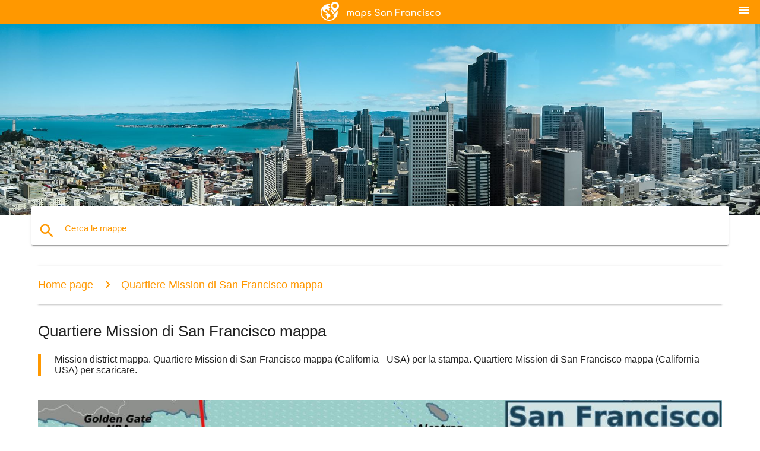

--- FILE ---
content_type: text/html; charset=UTF-8
request_url: https://it.maps-san-francisco.com/quartiere-mission-di-san-francisco-mappa
body_size: 15666
content:


<!DOCTYPE html>
<html lang="it">
	<head>
	
		<meta charset="utf-8">
		<meta http-equiv="x-ua-compatible" content="ie=edge">
	
		<link rel="icon" type="image/png" href="/favicon.png" />

		<title>Quartiere Mission di San Francisco mappa - Mission district mappa (California - USA)</title>
		<meta name="description" content="Mission district mappa. Quartiere Mission di San Francisco mappa (California - USA) per la stampa. Quartiere Mission di San Francisco mappa (California - USA) per scaricare." />

        <meta property="og:title" content="Quartiere Mission di San Francisco mappa - Mission district mappa (California - USA)" />
        <meta property="og:description" content="Mission district mappa. Quartiere Mission di San Francisco mappa (California - USA) per la stampa. Quartiere Mission di San Francisco mappa (California - USA) per scaricare." />
        <meta property="og:type" content="article" />
        <meta property="og:url" content="http://it.maps-san-francisco.com/quartiere-mission-di-san-francisco-mappa" />
        <meta property="og:image" content="http://it.maps-san-francisco.com/img/400/quartiere-mission-di-san-francisco-mappa.jpg" />

        <link rel="canonical" href="https://it.maps-san-francisco.com/quartiere-mission-di-san-francisco-mappa" />

        
		<!--Import Google Icon Font-->
<!--		<link href="http://fonts.googleapis.com/icon?family=Material+Icons" rel="stylesheet">-->

<!--        <link rel="stylesheet" href="--><!--css/mdb.css">-->
		<!-- Compiled and minified CSS -->
<!--		<link rel="stylesheet" href="https://cdnjs.cloudflare.com/ajax/libs/materialize/0.98.0/css/materialize.min.css">-->

<!--        <link href="--><!--css/select2.min.css" rel="stylesheet" type="text/css" />-->
        <link href="https://mediacitymapv3.newebcreations.com/css/combine.css" rel="stylesheet" type="text/css" />

        <!--Let browser know website is optimized for mobile-->
		<meta name="viewport" content="width=device-width, initial-scale=1.0"/>
		
				<style type="text/css">
		
			body {
				display: flex;
				min-height: 100vh;
				flex-direction: column;
			}

			main {
				flex: 1 0 auto;
				position: relative;
				top: -30px;
			}
			
			#searchBlock .input-field  {

			}
			
			header {
				font-size: 0;
				position: relative,
			}
			
			header a {
				display: inline-block;
			}

			#subHeader {
				padding: 5px;
			}
			
			h1 {
				font-size: 26px;
			}
			
			.container {
				width: 90%;
			}
			
			.row.marginBottomLess {
				margin-bottom: 0;
			}
			
			h2 {
				font-size: 22px;
			}
			
			blockquote {
				font-size: 16px;
				line-height: 18px;
				border-color: #ff9800;
			}
		
			.card .card-content {
				padding: 10px;
			}
			.card .card-content .card-title {
				font-size: 18px;
				line-height: 18px;
				margin-top: 6px;
				margin-bottom: 6px;
			}
            @media screen and (max-width: 600px) {
                .card .card-content .card-title {
                    font-size: 14px;
                    line-height: 14px;
                    margin-top: 6px;
                    margin-bottom: 6px;
                }
            }
			.input-field .prefix {
				top: 12px;
			}
			
			.autocomplete-content li img.circle {
				border-radius: 0;
			}


#otherWebsite li a:hover {
        text-decoration: underline;
}


		</style>
		
	</head>

	<body>

				<header class="orange">
			<div class="logo center-align">
				<a href="/">
					<img src="/img/logo.png" style="width: 220px;" />
				</a>
			</div>
			<div id="menuSelectLanguage" style="position: absolute; top: 5px; right: 15px;">
				<a href="#" class="button-collapse white-text"><i class="material-icons">menu</i></a>
			</div>
			<div id="subHeader" class="orange lighten-1 hide">
				
<div class="selectLanguage">
    <div id="selectLanguageContainer">
        <div id="selectLanguage" >

            <select id="selectLanguageSelect" data-live-search="true" data-size="8" data-width="100px">
                                <option value="ar">‫العربية</option>
                                <option value="de">Deutsch</option>
                                <option value="en">English</option>
                                <option value="es">Español</option>
                                <option value="fr">Français</option>
                                <option value="it"selected="selected">Italiano</option>
                                <option value="ja">日本語</option>
                                <option value="ko">한국어</option>
                                <option value="ms">Bahasa Melayu</option>
                                <option value="nl">Nederlands</option>
                                <option value="pl">Polski</option>
                                <option value="pt">Português</option>
                                <option value="ru">Русский</option>
                                <option value="tr">Türkçe</option>
                                <option value="zh">中文</option>
                                <option value="af">Afrikaans</option>
                                <option value="az">Azərbaycanca</option>
                                <option value="be">Беларуская</option>
                                <option value="bg">Български</option>
                                <option value="bn">বাংলা</option>
                                <option value="bs">Bosanski</option>
                                <option value="ca">Català</option>
                                <option value="cs">Čeština</option>
                                <option value="da">Dansk</option>
                                <option value="el">Ελληνικά</option>
                                <option value="et">Eesti</option>
                                <option value="eu">Euskara</option>
                                <option value="fa">پارسی</option>
                                <option value="fi">Suomi</option>
                                <option value="gl">Galego</option>
                                <option value="gu">ગુજરાતી</option>
                                <option value="he">עברית</option>
                                <option value="hi">पैरिस</option>
                                <option value="hr">Hrvatski</option>
                                <option value="ht">Kreyol ayisyen</option>
                                <option value="hu">Magyar</option>
                                <option value="hy">Հայերեն</option>
                                <option value="id">Bahasa Indonesia</option>
                                <option value="is">íslenska</option>
                                <option value="ka">ქართული</option>
                                <option value="kn">ಕನ್ನಡ</option>
                                <option value="lt">Lietuvių</option>
                                <option value="lv">Latviešu</option>
                                <option value="mk">Македонски</option>
                                <option value="mn">Монгол</option>
                                <option value="no">Norsk</option>
                                <option value="pa">ਪੰਜਾਬੀ</option>
                                <option value="ro">Română</option>
                                <option value="sk">Slovenčina</option>
                                <option value="sl">Slovenščina</option>
                                <option value="sq">Shqip</option>
                                <option value="sr">Српски</option>
                                <option value="sv">Svenska</option>
                                <option value="sw">Kiswahili</option>
                                <option value="ta">தமிழ்</option>
                                <option value="th">ภาษาไทย</option>
                                <option value="tl">Tagalog</option>
                                <option value="uk">Українська</option>
                                <option value="ur">اردو</option>
                                <option value="vi">Tiếng Việt</option>
                            </select>

        </div>
    </div>
    <style type="text/css">

        #selectLanguageContainer label {
            margin-left: 15px;
            color: white;
            font-weight: normal;
        }

        .selectLanguage {
			/* position: absolute;
			right: 10px;
			top: 5px;
			width: 100px; */
			font-size: 14px;
        }

        #selectLanguage {
            text-align: center;
        }

        #selectLanguage button {
/*            background: transparent;*/
        }

        .valign {
            display: inline-block;
            vertical-align: middle;
        }
        .vrule {
            width: 1%;
            height: 100%;
            display: inline-block;
            vertical-align: middle;
        }

        .nextIconNav {
            margin-left: 10px;
            line-height: 16px;
            width: 160px;
        }

        .side-nav a {
            line-height: auto;
            vertical-align: middle;
        }

        .side-nav .collapsible-body a {
            height: 42px;
            line-height: 42px;
            line-height: normal;
            vertical-align: middle;
            font-size: 0.9rem;
        }

/*
        #selectLanguage input {
            padding-top: 5px;
            padding-bottom: 5px;
            height: 25px;
            margin: 0 auto;
        }
*/

    </style>

</div>
			</div>
		</header>
		<div>
		<img src="/img/ban.jpg" class="responsive-img" />
		</div>		
		<main>
			<div id="searchBlock" class="container orange-text">
				<div class="row">
					<div class="col s12">
					  <div class="row card orange-text">
						<div class="input-field col s12">
						  <i class="material-icons prefix orange-text">search</i>
						  <input type="text" id="autocomplete-input" class="autocomplete light-blue-text">
						  <label for="autocomplete-input" class="orange-text">Cerca le mappe</label>
						</div>
					  </div>
					</div>
				</div>
			</div>

                        
			
			<nav class="container">
				<div class="row nav-wrapper white orange-text">
					<div class="col s12">
						<a href="/" class="breadcrumb orange-text" title="Homepage mappe di San Francisco, SF - Silicon Valley">Home page</a>
						<a href="/quartiere-mission-di-san-francisco-mappa" class="breadcrumb orange-text" title="Quartiere Mission di San Francisco mappa">Quartiere Mission di San Francisco mappa</a>
					</div>
				</div>
			</nav>
			
			<div class="container">
				<div class="row">
					<div class="col s12">
						<h1>Quartiere Mission di San Francisco mappa</h1>
						<blockquote class="orange-border">
							Mission district mappa. Quartiere Mission di San Francisco mappa (California - USA) per la stampa. Quartiere Mission di San Francisco mappa (California - USA) per scaricare.													</blockquote>
					</div>

					<div class="col s12">
						<!-- Go to www.addthis.com/dashboard to customize your tools -->
						<div class="addthis_inline_share_toolbox_gn1u"></div>
					</div>
				</div>
				
				<div class="row">
					<div class="col s12" id="map">
                        <div class="mdb-lightbox">
                            <figure>
                            <a href="/img/0/quartiere-mission-di-san-francisco-mappa.jpg" data-size="3115x3008" title="mission district mappa">
						        <img class="responsive-img" src="/img/1200/quartiere-mission-di-san-francisco-mappa.jpg" alt="mission district mappa" />
                            </a>
                            </figure>
                        </div>
					</div>

                        

					<div class="col s12 center">
						<h2 class="center">Mission district mappa</h2>
						<a id="printButton" href="#" rel="nofollow" class="btn orange" title="Quartiere Mission di San Francisco mappa per la stampa"><i class="material-icons left">print</i><span>Stampa</span></a>
						<a href="/download.php?id=176&name=quartiere-mission-di-san-francisco-mappa.jpg" target="_blank" rel="nofollow"  class="btn orange" title="Mission district di San Francisco, la mappa per scaricare"><i class="material-icons  left">system_update_alt</i><span>Download</span></a>
					</div>
				</div>
				
				<div class="row">
					&nbsp;
				</div>
				
								
			</div>
		</main>

        <div id="mdb-lightbox-ui"></div>

		


		<footer class="page-footer orange">
			<div class="container">
				
				<!--Social buttons-->
				<div class="row social-section">
					<!-- Go to www.addthis.com/dashboard to customize your tools -->
					<div class="addthis_inline_share_toolbox_nrhe center"></div>
				</div>
				
			</div>
			<div class="footer-copyright">
				<div class="container center">
					© 2026 Copyright: <a class="white-text text-lighten-3 center" target="_blank" href="/cdn-cgi/l/email-protection#117f746674737263747065787e7f6251767c70787d3f727e7c">Newebcreations</a>
				</div>
			</div>
		</footer>


		<!-- SCRIPTS -->
<script data-cfasync="false" src="/cdn-cgi/scripts/5c5dd728/cloudflare-static/email-decode.min.js"></script><script type="text/javascript" src="https://mediacitymapv3.newebcreations.com/js/combine.js"></script>

<!--Import jQuery before materialize.js-->
<!--<script type="text/javascript" src="https://code.jquery.com/jquery-2.1.1.min.js"></script>-->
<!-- Compiled and minified JavaScript -->
<!--<script src="https://cdnjs.cloudflare.com/ajax/libs/materialize/0.98.0/js/materialize.min.js"></script>-->

<!--<script type="text/javascript" src="--><!--js/select2/select2.min.js"></script>-->

<!--<script type="text/javascript" src="--><!--js/lightbox.js"></script>-->

<!--<script type="text/javascript" src="--><!--js/jquery.print.js"></script>-->

<!--<script type="text/javascript" src="--><!--js/jquery.printElement.js"></script>-->


<script type="text/javascript">

    $(document).ready(function() {
	
	$('input.autocomplete').autocomplete({
		data: {
						"SF mappa": "/img/400/sf-mappa.jpg",
						"San Francisco mappa": "/img/400/san-francisco-mappa.jpg",
						"mappa di SF": "/img/400/mappa-di-sf.jpg",
						"mappa di San Francisco": "/img/400/mappa-di-san-francisco.jpg",
						"SFO mappa": "/img/400/sfo-mappa.jpg",
						"San Francisco airport sulla mappa": "/img/400/san-francisco-airport-sulla-mappa.jpg",
						"San Francisco bart mappa": "/img/400/san-francisco-bart-mappa.jpg",
						"bay area mappa": "/img/400/bay-area-mappa.jpg",
						"muni mappa": "/img/400/muni-mappa.jpg",
						"Funivia di San Francisco mappa": "/img/400/funivia-di-san-francisco-mappa.jpg",
						"SFO terminal mappa": "/img/400/sfo-terminal-mappa.jpg",
						"SF quartiere mappa": "/img/400/sf-quartiere-mappa.jpg",
						"San Francisco quartiere mappa": "/img/400/san-francisco-quartiere-mappa.jpg",
						"SF aeroporto mappa": "/img/400/sf-aeroporto-mappa.jpg",
						"Aeroporto SFO mappa": "/img/400/aeroporto-sfo-mappa.jpg",
						"SF muni mappa": "/img/400/sf-muni-mappa.jpg",
						"silicon valley mappa": "/img/400/silicon-valley-mappa.jpg",
						"mappa della silicon valley": "/img/400/mappa-della-silicon-valley.jpg",
						"il golden gate park mappa": "/img/400/il-golden-gate-park-mappa.jpg",
						"funivia mappa": "/img/400/funivia-mappa.jpg",
						"San Francisco c.a.p. mappa": "/img/400/san-francisco-c.a.p.-mappa.jpg",
						"San Francisco bay area mappa": "/img/400/san-francisco-bay-area-mappa.jpg",
						"mappa dell'area di San Francisco": "/img/400/mappa-dell'area-di-san-francisco.jpg",
						"SF mappa turistica": "/img/400/sf-mappa-turistica.jpg",
						"San Francisco mappa turistica": "/img/400/san-francisco-mappa-turistica.jpg",
						"San Francisco distretto mappa": "/img/400/san-francisco-distretto-mappa.jpg",
						"mappa della bay area, ca": "/img/400/mappa-della-bay-area,-ca.jpg",
						"at&t park mappa": "/img/400/at&t-park-mappa.jpg",
						"SFsu mappa": "/img/400/sfsu-mappa.jpg",
						"SF attrazioni mappa": "/img/400/sf-attrazioni-mappa.jpg",
						"Attrazioni di San Francisco mappa": "/img/400/attrazioni-di-san-francisco-mappa.jpg",
						"San Francisco carrello mappa": "/img/400/san-francisco-carrello-mappa.jpg",
						"SF bus mappa": "/img/400/sf-bus-mappa.jpg",
						"San Francisco mappa di autobus": "/img/400/san-francisco-mappa-di-autobus.jpg",
						"livermore outlet mappa": "/img/400/livermore-outlet-mappa.jpg",
						"east bay la mappa": "/img/400/east-bay-la-mappa.jpg",
						"SFO terminal internazionale mappa": "/img/400/sfo-terminal-internazionale-mappa.jpg",
						"SF pulizia delle strade sulla mappa": "/img/400/sf-pulizia-delle-strade-sulla-mappa.jpg",
						"SF mappa della metropolitana": "/img/400/sf-mappa-della-metropolitana.jpg",
						"San Francisco mappa della metropolitana": "/img/400/san-francisco-mappa-della-metropolitana.jpg",
						"at&t stadium di parcheggio mappa": "/img/400/at&t-stadium-di-parcheggio-mappa.jpg",
						"union square di San Francisco mappa": "/img/400/union-square-di-san-francisco-mappa.jpg",
						"Trasporti pubblici a San Francisco mappa": "/img/400/trasporti-pubblici-a-san-francisco-mappa.jpg",
						"SF informazioni di proprietà sulla mappa": "/img/400/sf-informazioni-di-proprietà-sulla-mappa.jpg",
						"SFO terminal 3 mappa": "/img/400/sfo-terminal-3-mappa.jpg",
						"in zona baia di bart mappa": "/img/400/in-zona-baia-di-bart-mappa.jpg",
						"mappa del centro di San Francisco": "/img/400/mappa-del-centro-di-san-francisco.jpg",
						"SFO cancello mappa": "/img/400/sfo-cancello-mappa.jpg",
						"at&t park salotto mappa": "/img/400/at&t-park-salotto-mappa.jpg",
						"SF street map": "/img/400/sf-street-map.jpg",
						"San Francisco street map": "/img/400/san-francisco-street-map.jpg",
						"muni metro mappa": "/img/400/muni-metro-mappa.jpg",
						"San Francisco, usa mappa": "/img/400/san-francisco,-usa-mappa.jpg",
						"SF parcheggio mappa": "/img/400/sf-parcheggio-mappa.jpg",
						"San Francisco mappa della metropolitana": "/img/400/san-francisco-mappa-della-metropolitana.jpg",
						"San Francisco transito mappa": "/img/400/san-francisco-transito-mappa.jpg",
						"hop on hop off San Francisco mappa": "/img/400/hop-on-hop-off-san-francisco-mappa.jpg",
						"La baia di San Francisco mappa": "/img/400/la-baia-di-san-francisco-mappa.jpg",
						"bay area contea mappa": "/img/400/bay-area-contea-mappa.jpg",
						"chinatown di San Francisco mappa": "/img/400/chinatown-di-san-francisco-mappa.jpg",
						"Città di San Francisco mappa": "/img/400/città-di-san-francisco-mappa.jpg",
						"SF proprietà sulla mappa": "/img/400/sf-proprietà-sulla-mappa.jpg",
						"levi's stadium mappa dei posti a sedere": "/img/400/levi's-stadium-mappa-dei-posti-a-sedere.jpg",
						"San Francisco pokemon mappa": "/img/400/san-francisco-pokemon-mappa.jpg",
						"SFsu mappa del campus": "/img/400/sfsu-mappa-del-campus.jpg",
						"bart stazione mappa di San Francisco": "/img/400/bart-stazione-mappa-di-san-francisco.jpg",
						"SFO terminal 1 mappa": "/img/400/sfo-terminal-1-mappa.jpg",
						"SFO terminal 2 mappa": "/img/400/sfo-terminal-2-mappa.jpg",
						"San Francisco tram mappa": "/img/400/san-francisco-tram-mappa.jpg",
						"aziende della silicon valley mappa": "/img/400/aziende-della-silicon-valley-mappa.jpg",
						"SF mappa topografica": "/img/400/sf-mappa-topografica.jpg",
						"SF bici mappa": "/img/400/sf-bici-mappa.jpg",
						"bay trail mappa": "/img/400/bay-trail-mappa.jpg",
						"SF treno mappa": "/img/400/sf-treno-mappa.jpg",
						"San Francisco mappa del treno": "/img/400/san-francisco-mappa-del-treno.jpg",
						"San Francisco zonizzazione mappa": "/img/400/san-francisco-zonizzazione-mappa.jpg",
						"SF di stato mappa": "/img/400/sf-di-stato-mappa.jpg",
						"bay area c.a.p. mappa": "/img/400/bay-area-c.a.p.-mappa.jpg",
						"south bay area mappa": "/img/400/south-bay-area-mappa.jpg",
						"San Francisco nebbia mappa": "/img/400/san-francisco-nebbia-mappa.jpg",
						"SFO arrivi mappa": "/img/400/sfo-arrivi-mappa.jpg",
						"San Francisco ferry mappa": "/img/400/san-francisco-ferry-mappa.jpg",
						"SF tram mappa": "/img/400/sf-tram-mappa.jpg",
						"San Francisco tram mappa": "/img/400/san-francisco-tram-mappa.jpg",
						"mappa di San Francisco e dintorni": "/img/400/mappa-di-san-francisco-e-dintorni.jpg",
						"city college di San Francisco mappa": "/img/400/city-college-di-san-francisco-mappa.jpg",
						"SFO terminal mappa unito": "/img/400/sfo-terminal-mappa-unito.jpg",
						"San Francisco nella mappa del mondo": "/img/400/san-francisco-nella-mappa-del-mondo.jpg",
						"San Francisco trasporto mappa": "/img/400/san-francisco-trasporto-mappa.jpg",
						"silicon valley, in california mappa": "/img/400/silicon-valley,-in-california-mappa.jpg",
						"big bus San Francisco mappa": "/img/400/big-bus-san-francisco-mappa.jpg",
						"levi's stadium di parcheggio mappa": "/img/400/levi's-stadium-di-parcheggio-mappa.jpg",
						"in zona baia di temperatura mappa": "/img/400/in-zona-baia-di-temperatura-mappa.jpg",
						"San Francisco pacco mappa": "/img/400/san-francisco-pacco-mappa.jpg",
						"SFmta mappa": "/img/400/sfmta-mappa.jpg",
						"San Fran funivia mappa": "/img/400/san-fran-funivia-mappa.jpg",
						"genentech mappa del campus": "/img/400/genentech-mappa-del-campus.jpg",
						"San Francisco mappa di altitudine": "/img/400/san-francisco-mappa-di-altitudine.jpg",
						"filetto di San Francisco mappa": "/img/400/filetto-di-san-francisco-mappa.jpg",
						"east bay area mappa": "/img/400/east-bay-area-mappa.jpg",
						"ucSF mission bay la mappa": "/img/400/ucsf-mission-bay-la-mappa.jpg",
						"San Francisco presa mappa": "/img/400/san-francisco-presa-mappa.jpg",
						"Funivia di San Francisco mappa del percorso": "/img/400/funivia-di-san-francisco-mappa-del-percorso.jpg",
						"a sud di San Francisco mappa": "/img/400/a-sud-di-san-francisco-mappa.jpg",
						"SF permesso di parcheggio mappa": "/img/400/sf-permesso-di-parcheggio-mappa.jpg",
						"San Francisco attrazioni turistiche mappa": "/img/400/san-francisco-attrazioni-turistiche-mappa.jpg",
						"hop on hop off bus San Francisco mappa del percorso": "/img/400/hop-on-hop-off-bus-san-francisco-mappa-del-percorso.jpg",
						"caltrain mappa zone": "/img/400/caltrain-mappa-zone.jpg",
						"San Francisco feci mappa": "/img/400/san-francisco-feci-mappa.jpg",
						"hop on hop off San Francisco mappa del percorso": "/img/400/hop-on-hop-off-san-francisco-mappa-del-percorso.jpg",
						"SF pianificazione mappa": "/img/400/sf-pianificazione-mappa.jpg",
						"big bus tour di San Francisco mappa": "/img/400/big-bus-tour-di-san-francisco-mappa.jpg",
						"San Francisco mappa": "/img/400/san-francisco-mappa.jpg",
						"ucSF parnaso mappa": "/img/400/ucsf-parnaso-mappa.jpg",
						"Escursioni a San Francisco mappa": "/img/400/escursioni-a-san-francisco-mappa.jpg",
						"ucSF navetta mappa": "/img/400/ucsf-navetta-mappa.jpg",
						"SFO airtrain mappa": "/img/400/sfo-airtrain-mappa.jpg",
						"bay la mappa": "/img/400/bay-la-mappa.jpg",
						"driver San Francisco mappa": "/img/400/driver-san-francisco-mappa.jpg",
						"SFO pista mappa": "/img/400/sfo-pista-mappa.jpg",
						"Contea di San Francisco mappa": "/img/400/contea-di-san-francisco-mappa.jpg",
						"San Francisco light rail mappa": "/img/400/san-francisco-light-rail-mappa.jpg",
						"bay area penisola mappa": "/img/400/bay-area-penisola-mappa.jpg",
						"San Francisco autobus mappa": "/img/400/san-francisco-autobus-mappa.jpg",
						"north bay la mappa": "/img/400/north-bay-la-mappa.jpg",
						"il centro storico di San Francisco mappa": "/img/400/il-centro-storico-di-san-francisco-mappa.jpg",
						"San Francisco birrerie mappa": "/img/400/san-francisco-birrerie-mappa.jpg",
						"uSFca mappa": "/img/400/usfca-mappa.jpg",
						"fisherman's wharf San Francisco mappa": "/img/400/fisherman's-wharf-san-francisco-mappa.jpg",
						"genentech mappa": "/img/400/genentech-mappa.jpg",
						"east bay di San Francisco mappa": "/img/400/east-bay-di-san-francisco-mappa.jpg",
						"muni mappa del percorso": "/img/400/muni-mappa-del-percorso.jpg",
						"SF mappa di calore": "/img/400/sf-mappa-di-calore.jpg",
						"presidio di San Francisco mappa": "/img/400/presidio-di-san-francisco-mappa.jpg",
						"visita della città di San Francisco mappa": "/img/400/visita-della-città-di-san-francisco-mappa.jpg",
						"le zone per evitare di San Francisco mappa": "/img/400/le-zone-per-evitare-di-san-francisco-mappa.jpg",
						"Nella zona di San Francisco codice mappa": "/img/400/nella-zona-di-san-francisco-codice-mappa.jpg",
						"SF supervisore distrettuale mappa": "/img/400/sf-supervisore-distrettuale-mappa.jpg",
						"San Francisco moli mappa": "/img/400/san-francisco-moli-mappa.jpg",
						"mappa della città vicino a San Francisco": "/img/400/mappa-della-città-vicino-a-san-francisco.jpg",
						"SF giganti mappa dei posti a sedere": "/img/400/sf-giganti-mappa-dei-posti-a-sedere.jpg",
						"San Francisco hill mappa": "/img/400/san-francisco-hill-mappa.jpg",
						"la metropolitana di San Francisco mappa": "/img/400/la-metropolitana-di-san-francisco-mappa.jpg",
						"si prega di controllare bay area mappa": "/img/400/si-prega-di-controllare-bay-area-mappa.jpg",
						"San Francisco general hospital mappa": "/img/400/san-francisco-general-hospital-mappa.jpg",
						"SFgh mappa": "/img/400/sfgh-mappa.jpg",
						"Penisola di San Francisco mappa": "/img/400/penisola-di-san-francisco-mappa.jpg",
						"SF di stato mappa del campus": "/img/400/sf-di-stato-mappa-del-campus.jpg",
						"San Francisco temperatura mappa": "/img/400/san-francisco-temperatura-mappa.jpg",
						"collina grado mappa": "/img/400/collina-grado-mappa.jpg",
						"bay area distretti scolastici mappa": "/img/400/bay-area-distretti-scolastici-mappa.jpg",
						"muni mappa del sistema di": "/img/400/muni-mappa-del-sistema-di.jpg",
						"uSFca mappa del campus": "/img/400/usfca-mappa-del-campus.jpg",
						"La baia di San Francisco pesca mappa": "/img/400/la-baia-di-san-francisco-pesca-mappa.jpg",
						"facebook navetta mappa": "/img/400/facebook-navetta-mappa.jpg",
						"carrello auto la mappa di San Francisco": "/img/400/carrello-auto-la-mappa-di-san-francisco.jpg",
						"muni ferroviario": "/img/400/muni-ferroviario.jpg",
						"quartiere di castro mappa": "/img/400/quartiere-di-castro-mappa.jpg",
						"ucSF mappa del campus": "/img/400/ucsf-mappa-del-campus.jpg",
						"università di San Francisco mappa del campus": "/img/400/università-di-san-francisco-mappa-del-campus.jpg",
						"mappa per negozio di San Francisco": "/img/400/mappa-per-negozio-di-san-francisco.jpg",
						"San Francisco mappa poster": "/img/400/san-francisco-mappa-poster.jpg",
						"SF parcheggio moto mappa": "/img/400/sf-parcheggio-moto-mappa.jpg",
						"San Francisco mappa offline": "/img/400/san-francisco-mappa-offline.jpg",
						"vintage San Francisco mappa": "/img/400/vintage-san-francisco-mappa.jpg",
						"SFmta la pulizia delle strade sulla mappa": "/img/400/sfmta-la-pulizia-delle-strade-sulla-mappa.jpg",
						"San Francisco ristorante mappa": "/img/400/san-francisco-ristorante-mappa.jpg",
						"San Francisco mappa arte": "/img/400/san-francisco-mappa-arte.jpg",
						"San Francisco periferia mappa": "/img/400/san-francisco-periferia-mappa.jpg",
						"lombard street a San Francisco mappa": "/img/400/lombard-street-a-san-francisco-mappa.jpg",
						"San Francisco mappa visitatori": "/img/400/san-francisco-mappa-visitatori.jpg",
						"San Francisco, noleggiare mappa": "/img/400/san-francisco,-noleggiare-mappa.jpg",
						"San Francisco mappa topo": "/img/400/san-francisco-mappa-topo.jpg",
						"SF giardino botanico mappa": "/img/400/sf-giardino-botanico-mappa.jpg",
						"San Francisco punti di interesse sulla mappa": "/img/400/san-francisco-punti-di-interesse-sulla-mappa.jpg",
						"quartiere mission di San Francisco mappa": "/img/400/quartiere-mission-di-san-francisco-mappa.jpg",
						"portola quartiere San Francisco mappa": "/img/400/portola-quartiere-san-francisco-mappa.jpg",
						"SFO parcheggio mappa": "/img/400/sfo-parcheggio-mappa.jpg",
						"San Francisco punti di riferimento sulla mappa": "/img/400/san-francisco-punti-di-riferimento-sulla-mappa.jpg",
						"mappa di north beach di San Francisco": "/img/400/mappa-di-north-beach-di-san-francisco.jpg",
						"Nella zona di San Francisco aeroporti mappa": "/img/400/nella-zona-di-san-francisco-aeroporti-mappa.jpg",
						"embarcadero di San Francisco mappa": "/img/400/embarcadero-di-san-francisco-mappa.jpg",
						"San Francisco ferroviario": "/img/400/san-francisco-ferroviario.jpg",
						"il moscone center di San Francisco mappa": "/img/400/il-moscone-center-di-san-francisco-mappa.jpg",
						"at&t parcheggio mappa": "/img/400/at&t-parcheggio-mappa.jpg",
						"San Francisco spiagge mappa": "/img/400/san-francisco-spiagge-mappa.jpg",
						"silicon valley tech mappa": "/img/400/silicon-valley-tech-mappa.jpg",
						"caltrain mappa del sistema di": "/img/400/caltrain-mappa-del-sistema-di.jpg",
						"gay mappa di San Francisco": "/img/400/gay-mappa-di-san-francisco.jpg",
						"union square di San Francisco shopping mappa": "/img/400/union-square-di-san-francisco-shopping-mappa.jpg",
						"bart treno mappa di San Francisco": "/img/400/bart-treno-mappa-di-san-francisco.jpg",
						"a nord di San Francisco mappa": "/img/400/a-nord-di-san-francisco-mappa.jpg",
						"San Francisco mappa dei parchi": "/img/400/san-francisco-mappa-dei-parchi.jpg",
						"San Francisco financial district mappa": "/img/400/san-francisco-financial-district-mappa.jpg",
						"San Francisco cuori mappa": "/img/400/san-francisco-cuori-mappa.jpg",
						"San Francisco mappa stradale": "/img/400/san-francisco-mappa-stradale.jpg",
						"San Francisco ponti mappa": "/img/400/san-francisco-ponti-mappa.jpg",
						"San Francisco bike condividere mappa": "/img/400/san-francisco-bike-condividere-mappa.jpg",
						"SF centrale della metropolitana mappa": "/img/400/sf-centrale-della-metropolitana-mappa.jpg",
						"SF giants stadium mappa": "/img/400/sf-giants-stadium-mappa.jpg",
						"mappa di San Francisco bay area città": "/img/400/mappa-di-san-francisco-bay-area-città.jpg",
						"San Francisco mappa in 3d": "/img/400/san-francisco-mappa-in-3d.jpg",
						"little italy di San Francisco mappa": "/img/400/little-italy-di-san-francisco-mappa.jpg",
						"San Francisco alluvione mappa": "/img/400/san-francisco-alluvione-mappa.jpg",
						"zona baia del costo della vita mappa": "/img/400/zona-baia-del-costo-della-vita-mappa.jpg",
						"La baia di San Francisco mappa corrente": "/img/400/la-baia-di-san-francisco-mappa-corrente.jpg",
						"noe valley mappa": "/img/400/noe-valley-mappa.jpg",
						"SFarmls mappa": "/img/400/sfarmls-mappa.jpg",
						"japantown San Francisco mappa": "/img/400/japantown-san-francisco-mappa.jpg",
						"San Francisco mappa vettoriale": "/img/400/san-francisco-mappa-vettoriale.jpg",
						"transbay terminal mappa": "/img/400/transbay-terminal-mappa.jpg",
						"SF parcheggio metro mappa": "/img/400/sf-parcheggio-metro-mappa.jpg",
						"in zona baia di elevazione mappa": "/img/400/in-zona-baia-di-elevazione-mappa.jpg",
						"wiggle SF mappa": "/img/400/wiggle-sf-mappa.jpg",
						"bay area ferroviaria mappa": "/img/400/bay-area-ferroviaria-mappa.jpg",
						"San Francisco mappa satellitare": "/img/400/san-francisco-mappa-satellitare.jpg",
						"in zona baia di mappa topografica": "/img/400/in-zona-baia-di-mappa-topografica.jpg",
						"muni mappa della metropolitana di": "/img/400/muni-mappa-della-metropolitana-di.jpg",
						"Aeroporto SFO bart mappa": "/img/400/aeroporto-sfo-bart-mappa.jpg",
						"cow hollow di San Francisco mappa": "/img/400/cow-hollow-di-san-francisco-mappa.jpg",
						"SF residenziale parcheggio mappa": "/img/400/sf-residenziale-parcheggio-mappa.jpg",
						"a nord della baia di San Francisco mappa": "/img/400/a-nord-della-baia-di-san-francisco-mappa.jpg",
						"San Francisco 2 ore di parcheggio mappa": "/img/400/san-francisco-2-ore-di-parcheggio-mappa.jpg",
						"levi's stadium cancello mappa": "/img/400/levi's-stadium-cancello-mappa.jpg",
						"San Francisco mappa di stampa": "/img/400/san-francisco-mappa-di-stampa.jpg",
						"San Francisco airport terminal 3 mappa": "/img/400/san-francisco-airport-terminal-3-mappa.jpg",
						"SF ferry building mappa": "/img/400/sf-ferry-building-mappa.jpg",
						"muni tram mappa": "/img/400/muni-tram-mappa.jpg",
						"in zona baia di ponti mappa": "/img/400/in-zona-baia-di-ponti-mappa.jpg",
						"muni t line mappa": "/img/400/muni-t-line-mappa.jpg",
						"San Francisco, parcheggio gratuito sulla mappa": "/img/400/san-francisco,-parcheggio-gratuito-sulla-mappa.jpg",
						"SFar distretto mappa": "/img/400/sfar-distretto-mappa.jpg",
						"at&t park suite mappa": "/img/400/at&t-park-suite-mappa.jpg",
						"pacific heights di San Francisco mappa": "/img/400/pacific-heights-di-san-francisco-mappa.jpg",
						"mappa di south bay area, ca": "/img/400/mappa-di-south-bay-area,-ca.jpg",
						"muni di transito mappa": "/img/400/muni-di-transito-mappa.jpg",
						"San Francisco immobiliare quartiere mappa": "/img/400/san-francisco-immobiliare-quartiere-mappa.jpg",
						"in zona baia di piste ciclabili mappa": "/img/400/in-zona-baia-di-piste-ciclabili-mappa.jpg",
						"San Francisco microclima mappa": "/img/400/san-francisco-microclima-mappa.jpg",
						"San Francisco, ca c.a.p. mappa": "/img/400/san-francisco,-ca-c.a.p.-mappa.jpg",
						"silicon valley mappa di localizzazione": "/img/400/silicon-valley-mappa-di-localizzazione.jpg",
						"embarcadero stazione mappa": "/img/400/embarcadero-stazione-mappa.jpg",
						"giardino giapponese del tè mappa": "/img/400/giardino-giapponese-del-tè-mappa.jpg",
						"SF municipio mappa": "/img/400/sf-municipio-mappa.jpg",
						"centro commerciale westfield San Francisco mappa": "/img/400/centro-commerciale-westfield-san-francisco-mappa.jpg",
						"cal treni mappa": "/img/400/cal-treni-mappa.jpg",
						"San Francisco mappa illustrazione": "/img/400/san-francisco-mappa-illustrazione.jpg",
						"San Francisco bicicletta mappa": "/img/400/san-francisco-bicicletta-mappa.jpg",
						"San Francisco mappa di contorno": "/img/400/san-francisco-mappa-di-contorno.jpg",
						"in zona baia di freeway mappa": "/img/400/in-zona-baia-di-freeway-mappa.jpg",
						"pier 27 San Francisco mappa": "/img/400/pier-27-san-francisco-mappa.jpg",
						"mappa di union square negozi": "/img/400/mappa-di-union-square-negozi.jpg",
						"SFO mappa del percorso": "/img/400/sfo-mappa-del-percorso.jpg",
						"San Fran bus mappa": "/img/400/san-fran-bus-mappa.jpg",
						"San Fran sulla mappa": "/img/400/san-fran-sulla-mappa.jpg",
						"silicon valley sulla mappa del mondo": "/img/400/silicon-valley-sulla-mappa-del-mondo.jpg",
						"at&t park stadium mappa": "/img/400/at&t-park-stadium-mappa.jpg",
						"San Francisco mappa di localizzazione": "/img/400/san-francisco-mappa-di-localizzazione.jpg",
						"San Francisco mappa del terreno": "/img/400/san-francisco-mappa-del-terreno.jpg",
						"bay area mappa di calore": "/img/400/bay-area-mappa-di-calore.jpg",
						"SFusd mappa": "/img/400/sfusd-mappa.jpg",
						"cavo auto si ferma di San Francisco mappa": "/img/400/cavo-auto-si-ferma-di-san-francisco-mappa.jpg",
						"49ers parcheggio mappa": "/img/400/49ers-parcheggio-mappa.jpg",
						"SF muni mappa del sistema di": "/img/400/sf-muni-mappa-del-sistema-di.jpg",
						"SF giganti mappa": "/img/400/sf-giganti-mappa.jpg",
						"l'isola del tesoro di San Francisco mappa": "/img/400/l'isola-del-tesoro-di-san-francisco-mappa.jpg",
						"San Francisco densità di popolazione mappa": "/img/400/san-francisco-densità-di-popolazione-mappa.jpg",
						"muni funivia mappa": "/img/400/muni-funivia-mappa.jpg",
						"San Francisco progetti di edilizia abitativa mappa": "/img/400/san-francisco-progetti-di-edilizia-abitativa-mappa.jpg",
						"in zona baia di noleggiare mappa": "/img/400/in-zona-baia-di-noleggiare-mappa.jpg",
						"San Francisco immobiliare la mappa": "/img/400/san-francisco-immobiliare-la-mappa.jpg",
						"mappa dettagliata di San Francisco": "/img/400/mappa-dettagliata-di-san-francisco.jpg",
						"SFmta bus mappa": "/img/400/sfmta-bus-mappa.jpg",
						"SF informazioni di pianificazione mappa": "/img/400/sf-informazioni-di-pianificazione-mappa.jpg",
						"in zona baia di bici mappa": "/img/400/in-zona-baia-di-bici-mappa.jpg",
						"nob hill a San Francisco mappa": "/img/400/nob-hill-a-san-francisco-mappa.jpg",
						"bay area, i prezzi delle case mappa": "/img/400/bay-area,-i-prezzi-delle-case-mappa.jpg",
						"San Francisco mappa del muro": "/img/400/san-francisco-mappa-del-muro.jpg",
						"silicon valley mappa poster": "/img/400/silicon-valley-mappa-poster.jpg",
						"va all'ospedale di San Francisco mappa": "/img/400/va-all'ospedale-di-san-francisco-mappa.jpg",
						"la mappa stradale di San Francisco": "/img/400/la-mappa-stradale-di-san-francisco.jpg",
						"SFO treno mappa": "/img/400/sfo-treno-mappa.jpg",
						"giudicante mappa di San Francisco": "/img/400/giudicante-mappa-di-san-francisco.jpg",
						"muni f riga la mappa": "/img/400/muni-f-riga-la-mappa.jpg",
						"mappa di San Fran zona": "/img/400/mappa-di-san-fran-zona.jpg",
						"San Francisco altitudine mappa": "/img/400/san-francisco-altitudine-mappa.jpg",
						"muni n line mappa": "/img/400/muni-n-line-mappa.jpg",
						"bay area con densità di popolazione mappa": "/img/400/bay-area-con-densità-di-popolazione-mappa.jpg",
						"Città di San Francisco limiti mappa": "/img/400/città-di-san-francisco-limiti-mappa.jpg",
						"bart mappa del percorso San Francisco": "/img/400/bart-mappa-del-percorso-san-francisco.jpg",
						"Aeroporto SFO pista mappa": "/img/400/aeroporto-sfo-pista-mappa.jpg",
						"San Francisco stazione mappa": "/img/400/san-francisco-stazione-mappa.jpg",
						"in zona baia di quartiere mappa": "/img/400/in-zona-baia-di-quartiere-mappa.jpg",
						"San Francisco zona di inondazione mappa": "/img/400/san-francisco-zona-di-inondazione-mappa.jpg",
						"San Francisco gentrification mappa": "/img/400/san-francisco-gentrification-mappa.jpg",
						"mappa di San Francisco e città limitrofe": "/img/400/mappa-di-san-francisco-e-città-limitrofe.jpg",
						"l'esecuzione di una mappa di San Francisco": "/img/400/l'esecuzione-di-una-mappa-di-san-francisco.jpg",
						"San Francisco tech mappa": "/img/400/san-francisco-tech-mappa.jpg",
						"San Francisco gallerie d'arte mappa": "/img/400/san-francisco-gallerie-d'arte-mappa.jpg",
						"San Francisco coast mappa": "/img/400/san-francisco-coast-mappa.jpg",
						"San Francisco strade a pedaggio sulla mappa": "/img/400/san-francisco-strade-a-pedaggio-sulla-mappa.jpg",
						"bay area road map": "/img/400/bay-area-road-map.jpg",
						"San Francisco mappa della metropolitana": "/img/400/san-francisco-mappa-della-metropolitana.jpg",
						"glen park di San Francisco mappa": "/img/400/glen-park-di-san-francisco-mappa.jpg",
						"San Francisco turistiche mappa": "/img/400/san-francisco-turistiche-mappa.jpg",
						"mappa di mission bay di San Francisco": "/img/400/mappa-di-mission-bay-di-san-francisco.jpg",
						"silicon valley c.a.p. mappa": "/img/400/silicon-valley-c.a.p.-mappa.jpg",
						"silicon valley tour mappa": "/img/400/silicon-valley-tour-mappa.jpg",
						"at&t park mappa in 3d": "/img/400/at&t-park-mappa-in-3d.jpg",
						"San Francisco ospedali mappa": "/img/400/san-francisco-ospedali-mappa.jpg",
						"ucSF medical center sulla mappa": "/img/400/ucsf-medical-center-sulla-mappa.jpg",
						"San Francisco freeway mappa": "/img/400/san-francisco-freeway-mappa.jpg",
						"La baia di San Francisco mappa di profondità": "/img/400/la-baia-di-san-francisco-mappa-di-profondità.jpg",
						"linea f San Francisco mappa": "/img/400/linea-f-san-francisco-mappa.jpg",
						"distretto di manzo mappa": "/img/400/distretto-di-manzo-mappa.jpg",
						"San Francisco va la mappa": "/img/400/san-francisco-va-la-mappa.jpg",
						"San Francisco deve vedere la mappa": "/img/400/san-francisco-deve-vedere-la-mappa.jpg",
						"mappa di maggiore area di San Francisco": "/img/400/mappa-di-maggiore-area-di-san-francisco.jpg",
						"SFO aeroporto terminal 1 mappa": "/img/400/sfo-aeroporto-terminal-1-mappa.jpg",
						"in zona baia di mappa vettoriale": "/img/400/in-zona-baia-di-mappa-vettoriale.jpg",
						"La baia di San Francisco mappa topografica": "/img/400/la-baia-di-san-francisco-mappa-topografica.jpg",
						"San Francisco quartiere mappa divertente": "/img/400/san-francisco-quartiere-mappa-divertente.jpg",
						"bay area, città di confine mappa": "/img/400/bay-area,-città-di-confine-mappa.jpg",
						"Civic center di San Francisco mappa": "/img/400/civic-center-di-san-francisco-mappa.jpg",
						"zona filetto di San Francisco mappa": "/img/400/zona-filetto-di-san-francisco-mappa.jpg",
						"bernal heights di San Francisco mappa": "/img/400/bernal-heights-di-san-francisco-mappa.jpg",
						"chinatown di San Francisco mappa a piedi": "/img/400/chinatown-di-san-francisco-mappa-a-piedi.jpg",
						"San Francisco 49ers stadio mappa": "/img/400/san-francisco-49ers-stadio-mappa.jpg",
						"San Francisco informazioni mappa": "/img/400/san-francisco-informazioni-mappa.jpg",
						"San Francisco mappa gis": "/img/400/san-francisco-mappa-gis.jpg",
						"San Fran transito mappa": "/img/400/san-fran-transito-mappa.jpg",
						"mapp San Francisco": "/img/400/mapp-san-francisco.jpg",
						"SF mls mappa": "/img/400/sf-mls-mappa.jpg",
						"San Francisco scuole elementari mappa": "/img/400/san-francisco-scuole-elementari-mappa.jpg",
						"San Francisco gay mappa dell'area": "/img/400/san-francisco-gay-mappa-dell'area.jpg",
						"aeroporti della bay area mappa": "/img/400/aeroporti-della-bay-area-mappa.jpg",
						"San Francisco municipal railway mappa": "/img/400/san-francisco-municipal-railway-mappa.jpg",
						"Città di San Francisco street map": "/img/400/città-di-san-francisco-street-map.jpg",
						"muni 30 mappa del percorso": "/img/400/muni-30-mappa-del-percorso.jpg",
						"lands end San Francisco mappa": "/img/400/lands-end-san-francisco-mappa.jpg",
						"San Francisco mappa della regione": "/img/400/san-francisco-mappa-della-regione.jpg",
						"levi's stadium 3d mappa dei posti a sedere": "/img/400/levi's-stadium-3d-mappa-dei-posti-a-sedere.jpg",
						"SF solar mappa": "/img/400/sf-solar-mappa.jpg",
						"SFO terminale g mappa": "/img/400/sfo-terminale-g-mappa.jpg",
						"l'autobus 28 San Francisco mappa": "/img/400/l'autobus-28-san-francisco-mappa.jpg",
						"westfield San Francisco mappa": "/img/400/westfield-san-francisco-mappa.jpg",
						"San Francisco cose fare mappa": "/img/400/san-francisco-cose-fare-mappa.jpg",
						"big bus SF mappa": "/img/400/big-bus-sf-mappa.jpg",
						"mappa di market street, San Francisco": "/img/400/mappa-di-market-street,-san-francisco.jpg",
						"muni stazione mappa": "/img/400/muni-stazione-mappa.jpg",
						"maggiore è la bay area mappa": "/img/400/maggiore-è-la-bay-area-mappa.jpg",
						"San Francisco filobus mappa": "/img/400/san-francisco-filobus-mappa.jpg",
						"San Francisco wharf mappa": "/img/400/san-francisco-wharf-mappa.jpg",
						"San Francisco, ca la mappa": "/img/400/san-francisco,-ca-la-mappa.jpg",
						"per chi parte da zero aeroporto mappa": "/img/400/per-chi-parte-da-zero-aeroporto-mappa.jpg",
						"in zona baia di reddito mappa": "/img/400/in-zona-baia-di-reddito-mappa.jpg",
						"castro di San Francisco mappa": "/img/400/castro-di-san-francisco-mappa.jpg",
						"San Francisco principali attrazioni mappa": "/img/400/san-francisco-principali-attrazioni-mappa.jpg",
						"San Francisco mappa sollievo": "/img/400/san-francisco-mappa-sollievo.jpg",
						"San Francisco legno mappa": "/img/400/san-francisco-legno-mappa.jpg",
						"mappa della città di San Francisco": "/img/400/mappa-della-città-di-san-francisco.jpg",
						"bayview quartiere San Francisco mappa": "/img/400/bayview-quartiere-san-francisco-mappa.jpg",
						"excelsior quartiere San Francisco mappa": "/img/400/excelsior-quartiere-san-francisco-mappa.jpg",
						"mappa dell'aeroporto di San Francisco e dintorni": "/img/400/mappa-dell'aeroporto-di-san-francisco-e-dintorni.jpg",
						"mappa dell'area di San Francisco, città": "/img/400/mappa-dell'area-di-san-francisco,-città.jpg",
						"San Francisco struttura della mappa": "/img/400/san-francisco-struttura-della-mappa.jpg",
						"San Francisco mappa del turismo": "/img/400/san-francisco-mappa-del-turismo.jpg",
						"mappa di marina district di San Francisco": "/img/400/mappa-di-marina-district-di-san-francisco.jpg",
						"mappa di sunset district di San Francisco": "/img/400/mappa-di-sunset-district-di-san-francisco.jpg",
						"Scuola di San Francisco mappa": "/img/400/scuola-di-san-francisco-mappa.jpg",
						"bart di powell street stazione mappa": "/img/400/bart-di-powell-street-stazione-mappa.jpg",
						"San Francisco casinò mappa": "/img/400/san-francisco-casinò-mappa.jpg",
						"San Francisco tour in bici mappa": "/img/400/san-francisco-tour-in-bici-mappa.jpg",
						"mappa di fisherman's wharf di San Francisco": "/img/400/mappa-di-fisherman's-wharf-di-san-francisco.jpg",
						"San Francisco pedaggi mappa": "/img/400/san-francisco-pedaggi-mappa.jpg",
						"incorniciato mappa di San Francisco": "/img/400/incorniciato-mappa-di-san-francisco.jpg",
						"mappa store north beach": "/img/400/mappa-store-north-beach.jpg",
						"golden gate mappa di San Francisco": "/img/400/golden-gate-mappa-di-san-francisco.jpg",
						"mission district mappa di San Francisco": "/img/400/mission-district-mappa-di-san-francisco.jpg",
						"San Francisco coordinate della mappa": "/img/400/san-francisco-coordinate-della-mappa.jpg",
						"San Francisco musei mappa": "/img/400/san-francisco-musei-mappa.jpg",
						"San Francisco street map poster": "/img/400/san-francisco-street-map-poster.jpg",
						"in zona baia di trasporto mappa": "/img/400/in-zona-baia-di-trasporto-mappa.jpg",
						"sovietica mappa di San Francisco": "/img/400/sovietica-mappa-di-san-francisco.jpg",
						"San Francisco airport baggage claim mappa": "/img/400/san-francisco-airport-baggage-claim-mappa.jpg",
						"San Francisco parcheggio in aeroporto mappa": "/img/400/san-francisco-parcheggio-in-aeroporto-mappa.jpg",
						"sSF mappa": "/img/400/ssf-mappa.jpg",
						"mappa di fisherman's wharf a San Francisco": "/img/400/mappa-di-fisherman's-wharf-a-san-francisco.jpg",
						"bay area mappa arte": "/img/400/bay-area-mappa-arte.jpg",
						"San Francisco quartiere mappa arte": "/img/400/san-francisco-quartiere-mappa-arte.jpg",
						"Aeroporto SFO arrivi mappa": "/img/400/aeroporto-sfo-arrivi-mappa.jpg",
						"San Francisco bar la mappa": "/img/400/san-francisco-bar-la-mappa.jpg",
						"il golden gate bridge in bici mappa": "/img/400/il-golden-gate-bridge-in-bici-mappa.jpg",
						"San Francisco mappa in bianco e nero": "/img/400/san-francisco-mappa-in-bianco-e-nero.jpg",
						"foresta di sequoie di San Francisco mappa": "/img/400/foresta-di-sequoie-di-san-francisco-mappa.jpg",
						"soma San Francisco mappa": "/img/400/soma-san-francisco-mappa.jpg",
						"funivia mappa del percorso San Francisco, ca": "/img/400/funivia-mappa-del-percorso-san-francisco,-ca.jpg",
						"San Francisco su una mappa del mondo": "/img/400/san-francisco-su-una-mappa-del-mondo.jpg",
						"il quartiere gay di San Francisco mappa": "/img/400/il-quartiere-gay-di-san-francisco-mappa.jpg",
						"mappa di richmond district di San Francisco": "/img/400/mappa-di-richmond-district-di-san-francisco.jpg",
						"visita della città di San Francisco mappa del percorso": "/img/400/visita-della-città-di-san-francisco-mappa-del-percorso.jpg",
						"red bus San Francisco mappa": "/img/400/red-bus-san-francisco-mappa.jpg",
						"San Francisco tour in auto la mappa": "/img/400/san-francisco-tour-in-auto-la-mappa.jpg",
						"San Francisco mappa guida": "/img/400/san-francisco-mappa-guida.jpg",
						"San Francisco muni app mappa": "/img/400/san-francisco-muni-app-mappa.jpg",
						"San Fran hop on hop off mappa": "/img/400/san-fran-hop-on-hop-off-mappa.jpg",
						"SFO aeroporto noleggio auto mappa": "/img/400/sfo-aeroporto-noleggio-auto-mappa.jpg",
						"dolores park di San Francisco mappa": "/img/400/dolores-park-di-san-francisco-mappa.jpg",
						"hayes valley a San Francisco mappa": "/img/400/hayes-valley-a-san-francisco-mappa.jpg",
						"San Francisco distretto 7 mappa": "/img/400/san-francisco-distretto-7-mappa.jpg",
						"twin peaks San Francisco mappa": "/img/400/twin-peaks-san-francisco-mappa.jpg",
						"San Francisco self guided tour a piedi mappa": "/img/400/san-francisco-self-guided-tour-a-piedi-mappa.jpg",
						"SF valle la mappa": "/img/400/sf-valle-la-mappa.jpg",
						"mappa di costa della california a nord di San Francisco": "/img/400/mappa-di-costa-della-california-a-nord-di-san-francisco.jpg",
						"mappa della california a nord di San Francisco": "/img/400/mappa-della-california-a-nord-di-san-francisco.jpg",
						"mappa per negozio di San Francisco": "/img/400/mappa-per-negozio-di-san-francisco.jpg",
						"San Francisco bay la mappa": "/img/400/san-francisco-bay-la-mappa.jpg",
						"streetwise San Francisco mappa": "/img/400/streetwise-san-francisco-mappa.jpg",
						"SFO mappa turistica": "/img/400/sfo-mappa-turistica.jpg",
						"muni 28 mappa del percorso": "/img/400/muni-28-mappa-del-percorso.jpg",
						"silicio mappa della città": "/img/400/silicio-mappa-della-città.jpg",
						"at&t park dettagliata mappa dei posti a sedere": "/img/400/at&t-park-dettagliata-mappa-dei-posti-a-sedere.jpg",
						"SF giganti parcheggio mappa": "/img/400/sf-giganti-parcheggio-mappa.jpg",
						"D'arte di San Francisco mappa": "/img/400/d'arte-di-san-francisco-mappa.jpg",
						"SF muni mappa poster": "/img/400/sf-muni-mappa-poster.jpg",
						"San Francisco pendolari mappa in tempo": "/img/400/san-francisco-pendolari-mappa-in-tempo.jpg",
						"bay area immobiliare la mappa": "/img/400/bay-area-immobiliare-la-mappa.jpg",
						"mappa di San Francisco": "/img/400/mappa-di-san-francisco.jpg",
						"mappa della zona union square di San Francisco": "/img/400/mappa-della-zona-union-square-di-san-francisco.jpg",
						"San Francisco mappa della città d'arte": "/img/400/san-francisco-mappa-della-città-d'arte.jpg",
						"San Francisco quartiere mappa": "/img/400/san-francisco-quartiere-mappa.jpg",
						"San Francisco missione mappa": "/img/400/san-francisco-missione-mappa.jpg",
						"Nella zona di San Francisco attrazioni mappa": "/img/400/nella-zona-di-san-francisco-attrazioni-mappa.jpg",
						"presidio in bici mappa": "/img/400/presidio-in-bici-mappa.jpg",
						"intercontinental San Francisco mappa": "/img/400/intercontinental-san-francisco-mappa.jpg",
						"San Francisco popolazione mappa": "/img/400/san-francisco-popolazione-mappa.jpg",
						"San Francisco garment district mappa": "/img/400/san-francisco-garment-district-mappa.jpg",
						"mappa di San Francisco pier 39 area": "/img/400/mappa-di-san-francisco-pier-39-area.jpg",
					},
		limit: 20, // The max amount of results that can be shown at once. Default: Infinity.
	});
	
	$('input.autocomplete').on("change", function() {
		var data = {
						"SF mappa": "/sf-mappa",
						"San Francisco mappa": "/san-francisco-mappa",
						"mappa di SF": "/mappa-di-sf",
						"mappa di San Francisco": "/mappa-di-san-francisco",
						"SFO mappa": "/sfo-mappa",
						"San Francisco airport sulla mappa": "/san-francisco-airport-sulla-mappa",
						"San Francisco bart mappa": "/san-francisco-bart-mappa",
						"bay area mappa": "/bay-area-mappa",
						"muni mappa": "/muni-mappa",
						"Funivia di San Francisco mappa": "/funivia-di-san-francisco-mappa",
						"SFO terminal mappa": "/sfo-terminal-mappa",
						"SF quartiere mappa": "/sf-quartiere-mappa",
						"San Francisco quartiere mappa": "/san-francisco-quartiere-mappa",
						"SF aeroporto mappa": "/sf-aeroporto-mappa",
						"Aeroporto SFO mappa": "/aeroporto-sfo-mappa",
						"SF muni mappa": "/sf-muni-mappa",
						"silicon valley mappa": "/silicon-valley-mappa",
						"mappa della silicon valley": "/mappa-della-silicon-valley",
						"il golden gate park mappa": "/il-golden-gate-park-mappa",
						"funivia mappa": "/funivia-mappa",
						"San Francisco c.a.p. mappa": "/san-francisco-c.a.p.-mappa",
						"San Francisco bay area mappa": "/san-francisco-bay-area-mappa",
						"mappa dell'area di San Francisco": "/mappa-dell'area-di-san-francisco",
						"SF mappa turistica": "/sf-mappa-turistica",
						"San Francisco mappa turistica": "/san-francisco-mappa-turistica",
						"San Francisco distretto mappa": "/san-francisco-distretto-mappa",
						"mappa della bay area, ca": "/mappa-della-bay-area,-ca",
						"at&t park mappa": "/at&t-park-mappa",
						"SFsu mappa": "/sfsu-mappa",
						"SF attrazioni mappa": "/sf-attrazioni-mappa",
						"Attrazioni di San Francisco mappa": "/attrazioni-di-san-francisco-mappa",
						"San Francisco carrello mappa": "/san-francisco-carrello-mappa",
						"SF bus mappa": "/sf-bus-mappa",
						"San Francisco mappa di autobus": "/san-francisco-mappa-di-autobus",
						"livermore outlet mappa": "/livermore-outlet-mappa",
						"east bay la mappa": "/east-bay-la-mappa",
						"SFO terminal internazionale mappa": "/sfo-terminal-internazionale-mappa",
						"SF pulizia delle strade sulla mappa": "/sf-pulizia-delle-strade-sulla-mappa",
						"SF mappa della metropolitana": "/sf-mappa-della-metropolitana",
						"San Francisco mappa della metropolitana": "/san-francisco-mappa-della-metropolitana",
						"at&t stadium di parcheggio mappa": "/at&t-stadium-di-parcheggio-mappa",
						"union square di San Francisco mappa": "/union-square-di-san-francisco-mappa",
						"Trasporti pubblici a San Francisco mappa": "/trasporti-pubblici-a-san-francisco-mappa",
						"SF informazioni di proprietà sulla mappa": "/sf-informazioni-di-proprietà-sulla-mappa",
						"SFO terminal 3 mappa": "/sfo-terminal-3-mappa",
						"in zona baia di bart mappa": "/in-zona-baia-di-bart-mappa",
						"mappa del centro di San Francisco": "/mappa-del-centro-di-san-francisco",
						"SFO cancello mappa": "/sfo-cancello-mappa",
						"at&t park salotto mappa": "/at&t-park-salotto-mappa",
						"SF street map": "/sf-street-map",
						"San Francisco street map": "/san-francisco-street-map",
						"muni metro mappa": "/muni-metro-mappa",
						"San Francisco, usa mappa": "/san-francisco,-usa-mappa",
						"SF parcheggio mappa": "/sf-parcheggio-mappa",
						"San Francisco mappa della metropolitana": "/san-francisco-mappa-della-metropolitana",
						"San Francisco transito mappa": "/san-francisco-transito-mappa",
						"hop on hop off San Francisco mappa": "/hop-on-hop-off-san-francisco-mappa",
						"La baia di San Francisco mappa": "/la-baia-di-san-francisco-mappa",
						"bay area contea mappa": "/bay-area-contea-mappa",
						"chinatown di San Francisco mappa": "/chinatown-di-san-francisco-mappa",
						"Città di San Francisco mappa": "/città-di-san-francisco-mappa",
						"SF proprietà sulla mappa": "/sf-proprietà-sulla-mappa",
						"levi's stadium mappa dei posti a sedere": "/levi's-stadium-mappa-dei-posti-a-sedere",
						"San Francisco pokemon mappa": "/san-francisco-pokemon-mappa",
						"SFsu mappa del campus": "/sfsu-mappa-del-campus",
						"bart stazione mappa di San Francisco": "/bart-stazione-mappa-di-san-francisco",
						"SFO terminal 1 mappa": "/sfo-terminal-1-mappa",
						"SFO terminal 2 mappa": "/sfo-terminal-2-mappa",
						"San Francisco tram mappa": "/san-francisco-tram-mappa",
						"aziende della silicon valley mappa": "/aziende-della-silicon-valley-mappa",
						"SF mappa topografica": "/sf-mappa-topografica",
						"SF bici mappa": "/sf-bici-mappa",
						"bay trail mappa": "/bay-trail-mappa",
						"SF treno mappa": "/sf-treno-mappa",
						"San Francisco mappa del treno": "/san-francisco-mappa-del-treno",
						"San Francisco zonizzazione mappa": "/san-francisco-zonizzazione-mappa",
						"SF di stato mappa": "/sf-di-stato-mappa",
						"bay area c.a.p. mappa": "/bay-area-c.a.p.-mappa",
						"south bay area mappa": "/south-bay-area-mappa",
						"San Francisco nebbia mappa": "/san-francisco-nebbia-mappa",
						"SFO arrivi mappa": "/sfo-arrivi-mappa",
						"San Francisco ferry mappa": "/san-francisco-ferry-mappa",
						"SF tram mappa": "/sf-tram-mappa",
						"San Francisco tram mappa": "/san-francisco-tram-mappa",
						"mappa di San Francisco e dintorni": "/mappa-di-san-francisco-e-dintorni",
						"city college di San Francisco mappa": "/city-college-di-san-francisco-mappa",
						"SFO terminal mappa unito": "/sfo-terminal-mappa-unito",
						"San Francisco nella mappa del mondo": "/san-francisco-nella-mappa-del-mondo",
						"San Francisco trasporto mappa": "/san-francisco-trasporto-mappa",
						"silicon valley, in california mappa": "/silicon-valley,-in-california-mappa",
						"big bus San Francisco mappa": "/big-bus-san-francisco-mappa",
						"levi's stadium di parcheggio mappa": "/levi's-stadium-di-parcheggio-mappa",
						"in zona baia di temperatura mappa": "/in-zona-baia-di-temperatura-mappa",
						"San Francisco pacco mappa": "/san-francisco-pacco-mappa",
						"SFmta mappa": "/sfmta-mappa",
						"San Fran funivia mappa": "/san-fran-funivia-mappa",
						"genentech mappa del campus": "/genentech-mappa-del-campus",
						"San Francisco mappa di altitudine": "/san-francisco-mappa-di-altitudine",
						"filetto di San Francisco mappa": "/filetto-di-san-francisco-mappa",
						"east bay area mappa": "/east-bay-area-mappa",
						"ucSF mission bay la mappa": "/ucsf-mission-bay-la-mappa",
						"San Francisco presa mappa": "/san-francisco-presa-mappa",
						"Funivia di San Francisco mappa del percorso": "/funivia-di-san-francisco-mappa-del-percorso",
						"a sud di San Francisco mappa": "/a-sud-di-san-francisco-mappa",
						"SF permesso di parcheggio mappa": "/sf-permesso-di-parcheggio-mappa",
						"San Francisco attrazioni turistiche mappa": "/san-francisco-attrazioni-turistiche-mappa",
						"hop on hop off bus San Francisco mappa del percorso": "/hop-on-hop-off-bus-san-francisco-mappa-del-percorso",
						"caltrain mappa zone": "/caltrain-mappa-zone",
						"San Francisco feci mappa": "/san-francisco-feci-mappa",
						"hop on hop off San Francisco mappa del percorso": "/hop-on-hop-off-san-francisco-mappa-del-percorso",
						"SF pianificazione mappa": "/sf-pianificazione-mappa",
						"big bus tour di San Francisco mappa": "/big-bus-tour-di-san-francisco-mappa",
						"San Francisco mappa": "/san-francisco-mappa",
						"ucSF parnaso mappa": "/ucsf-parnaso-mappa",
						"Escursioni a San Francisco mappa": "/escursioni-a-san-francisco-mappa",
						"ucSF navetta mappa": "/ucsf-navetta-mappa",
						"SFO airtrain mappa": "/sfo-airtrain-mappa",
						"bay la mappa": "/bay-la-mappa",
						"driver San Francisco mappa": "/driver-san-francisco-mappa",
						"SFO pista mappa": "/sfo-pista-mappa",
						"Contea di San Francisco mappa": "/contea-di-san-francisco-mappa",
						"San Francisco light rail mappa": "/san-francisco-light-rail-mappa",
						"bay area penisola mappa": "/bay-area-penisola-mappa",
						"San Francisco autobus mappa": "/san-francisco-autobus-mappa",
						"north bay la mappa": "/north-bay-la-mappa",
						"il centro storico di San Francisco mappa": "/il-centro-storico-di-san-francisco-mappa",
						"San Francisco birrerie mappa": "/san-francisco-birrerie-mappa",
						"uSFca mappa": "/usfca-mappa",
						"fisherman's wharf San Francisco mappa": "/fisherman's-wharf-san-francisco-mappa",
						"genentech mappa": "/genentech-mappa",
						"east bay di San Francisco mappa": "/east-bay-di-san-francisco-mappa",
						"muni mappa del percorso": "/muni-mappa-del-percorso",
						"SF mappa di calore": "/sf-mappa-di-calore",
						"presidio di San Francisco mappa": "/presidio-di-san-francisco-mappa",
						"visita della città di San Francisco mappa": "/visita-della-città-di-san-francisco-mappa",
						"le zone per evitare di San Francisco mappa": "/le-zone-per-evitare-di-san-francisco-mappa",
						"Nella zona di San Francisco codice mappa": "/nella-zona-di-san-francisco-codice-mappa",
						"SF supervisore distrettuale mappa": "/sf-supervisore-distrettuale-mappa",
						"San Francisco moli mappa": "/san-francisco-moli-mappa",
						"mappa della città vicino a San Francisco": "/mappa-della-città-vicino-a-san-francisco",
						"SF giganti mappa dei posti a sedere": "/sf-giganti-mappa-dei-posti-a-sedere",
						"San Francisco hill mappa": "/san-francisco-hill-mappa",
						"la metropolitana di San Francisco mappa": "/la-metropolitana-di-san-francisco-mappa",
						"si prega di controllare bay area mappa": "/si-prega-di-controllare-bay-area-mappa",
						"San Francisco general hospital mappa": "/san-francisco-general-hospital-mappa",
						"SFgh mappa": "/sfgh-mappa",
						"Penisola di San Francisco mappa": "/penisola-di-san-francisco-mappa",
						"SF di stato mappa del campus": "/sf-di-stato-mappa-del-campus",
						"San Francisco temperatura mappa": "/san-francisco-temperatura-mappa",
						"collina grado mappa": "/collina-grado-mappa",
						"bay area distretti scolastici mappa": "/bay-area-distretti-scolastici-mappa",
						"muni mappa del sistema di": "/muni-mappa-del-sistema-di",
						"uSFca mappa del campus": "/usfca-mappa-del-campus",
						"La baia di San Francisco pesca mappa": "/la-baia-di-san-francisco-pesca-mappa",
						"facebook navetta mappa": "/facebook-navetta-mappa",
						"carrello auto la mappa di San Francisco": "/carrello-auto-la-mappa-di-san-francisco",
						"muni ferroviario": "/muni-ferroviario",
						"quartiere di castro mappa": "/quartiere-di-castro-mappa",
						"ucSF mappa del campus": "/ucsf-mappa-del-campus",
						"università di San Francisco mappa del campus": "/università-di-san-francisco-mappa-del-campus",
						"mappa per negozio di San Francisco": "/mappa-per-negozio-di-san-francisco",
						"San Francisco mappa poster": "/san-francisco-mappa-poster",
						"SF parcheggio moto mappa": "/sf-parcheggio-moto-mappa",
						"San Francisco mappa offline": "/san-francisco-mappa-offline",
						"vintage San Francisco mappa": "/vintage-san-francisco-mappa",
						"SFmta la pulizia delle strade sulla mappa": "/sfmta-la-pulizia-delle-strade-sulla-mappa",
						"San Francisco ristorante mappa": "/san-francisco-ristorante-mappa",
						"San Francisco mappa arte": "/san-francisco-mappa-arte",
						"San Francisco periferia mappa": "/san-francisco-periferia-mappa",
						"lombard street a San Francisco mappa": "/lombard-street-a-san-francisco-mappa",
						"San Francisco mappa visitatori": "/san-francisco-mappa-visitatori",
						"San Francisco, noleggiare mappa": "/san-francisco,-noleggiare-mappa",
						"San Francisco mappa topo": "/san-francisco-mappa-topo",
						"SF giardino botanico mappa": "/sf-giardino-botanico-mappa",
						"San Francisco punti di interesse sulla mappa": "/san-francisco-punti-di-interesse-sulla-mappa",
						"quartiere mission di San Francisco mappa": "/quartiere-mission-di-san-francisco-mappa",
						"portola quartiere San Francisco mappa": "/portola-quartiere-san-francisco-mappa",
						"SFO parcheggio mappa": "/sfo-parcheggio-mappa",
						"San Francisco punti di riferimento sulla mappa": "/san-francisco-punti-di-riferimento-sulla-mappa",
						"mappa di north beach di San Francisco": "/mappa-di-north-beach-di-san-francisco",
						"Nella zona di San Francisco aeroporti mappa": "/nella-zona-di-san-francisco-aeroporti-mappa",
						"embarcadero di San Francisco mappa": "/embarcadero-di-san-francisco-mappa",
						"San Francisco ferroviario": "/san-francisco-ferroviario",
						"il moscone center di San Francisco mappa": "/il-moscone-center-di-san-francisco-mappa",
						"at&t parcheggio mappa": "/at&t-parcheggio-mappa",
						"San Francisco spiagge mappa": "/san-francisco-spiagge-mappa",
						"silicon valley tech mappa": "/silicon-valley-tech-mappa",
						"caltrain mappa del sistema di": "/caltrain-mappa-del-sistema-di",
						"gay mappa di San Francisco": "/gay-mappa-di-san-francisco",
						"union square di San Francisco shopping mappa": "/union-square-di-san-francisco-shopping-mappa",
						"bart treno mappa di San Francisco": "/bart-treno-mappa-di-san-francisco",
						"a nord di San Francisco mappa": "/a-nord-di-san-francisco-mappa",
						"San Francisco mappa dei parchi": "/san-francisco-mappa-dei-parchi",
						"San Francisco financial district mappa": "/san-francisco-financial-district-mappa",
						"San Francisco cuori mappa": "/san-francisco-cuori-mappa",
						"San Francisco mappa stradale": "/san-francisco-mappa-stradale",
						"San Francisco ponti mappa": "/san-francisco-ponti-mappa",
						"San Francisco bike condividere mappa": "/san-francisco-bike-condividere-mappa",
						"SF centrale della metropolitana mappa": "/sf-centrale-della-metropolitana-mappa",
						"SF giants stadium mappa": "/sf-giants-stadium-mappa",
						"mappa di San Francisco bay area città": "/mappa-di-san-francisco-bay-area-città",
						"San Francisco mappa in 3d": "/san-francisco-mappa-in-3d",
						"little italy di San Francisco mappa": "/little-italy-di-san-francisco-mappa",
						"San Francisco alluvione mappa": "/san-francisco-alluvione-mappa",
						"zona baia del costo della vita mappa": "/zona-baia-del-costo-della-vita-mappa",
						"La baia di San Francisco mappa corrente": "/la-baia-di-san-francisco-mappa-corrente",
						"noe valley mappa": "/noe-valley-mappa",
						"SFarmls mappa": "/sfarmls-mappa",
						"japantown San Francisco mappa": "/japantown-san-francisco-mappa",
						"San Francisco mappa vettoriale": "/san-francisco-mappa-vettoriale",
						"transbay terminal mappa": "/transbay-terminal-mappa",
						"SF parcheggio metro mappa": "/sf-parcheggio-metro-mappa",
						"in zona baia di elevazione mappa": "/in-zona-baia-di-elevazione-mappa",
						"wiggle SF mappa": "/wiggle-sf-mappa",
						"bay area ferroviaria mappa": "/bay-area-ferroviaria-mappa",
						"San Francisco mappa satellitare": "/san-francisco-mappa-satellitare",
						"in zona baia di mappa topografica": "/in-zona-baia-di-mappa-topografica",
						"muni mappa della metropolitana di": "/muni-mappa-della-metropolitana-di",
						"Aeroporto SFO bart mappa": "/aeroporto-sfo-bart-mappa",
						"cow hollow di San Francisco mappa": "/cow-hollow-di-san-francisco-mappa",
						"SF residenziale parcheggio mappa": "/sf-residenziale-parcheggio-mappa",
						"a nord della baia di San Francisco mappa": "/a-nord-della-baia-di-san-francisco-mappa",
						"San Francisco 2 ore di parcheggio mappa": "/san-francisco-2-ore-di-parcheggio-mappa",
						"levi's stadium cancello mappa": "/levi's-stadium-cancello-mappa",
						"San Francisco mappa di stampa": "/san-francisco-mappa-di-stampa",
						"San Francisco airport terminal 3 mappa": "/san-francisco-airport-terminal-3-mappa",
						"SF ferry building mappa": "/sf-ferry-building-mappa",
						"muni tram mappa": "/muni-tram-mappa",
						"in zona baia di ponti mappa": "/in-zona-baia-di-ponti-mappa",
						"muni t line mappa": "/muni-t-line-mappa",
						"San Francisco, parcheggio gratuito sulla mappa": "/san-francisco,-parcheggio-gratuito-sulla-mappa",
						"SFar distretto mappa": "/sfar-distretto-mappa",
						"at&t park suite mappa": "/at&t-park-suite-mappa",
						"pacific heights di San Francisco mappa": "/pacific-heights-di-san-francisco-mappa",
						"mappa di south bay area, ca": "/mappa-di-south-bay-area,-ca",
						"muni di transito mappa": "/muni-di-transito-mappa",
						"San Francisco immobiliare quartiere mappa": "/san-francisco-immobiliare-quartiere-mappa",
						"in zona baia di piste ciclabili mappa": "/in-zona-baia-di-piste-ciclabili-mappa",
						"San Francisco microclima mappa": "/san-francisco-microclima-mappa",
						"San Francisco, ca c.a.p. mappa": "/san-francisco,-ca-c.a.p.-mappa",
						"silicon valley mappa di localizzazione": "/silicon-valley-mappa-di-localizzazione",
						"embarcadero stazione mappa": "/embarcadero-stazione-mappa",
						"giardino giapponese del tè mappa": "/giardino-giapponese-del-tè-mappa",
						"SF municipio mappa": "/sf-municipio-mappa",
						"centro commerciale westfield San Francisco mappa": "/centro-commerciale-westfield-san-francisco-mappa",
						"cal treni mappa": "/cal-treni-mappa",
						"San Francisco mappa illustrazione": "/san-francisco-mappa-illustrazione",
						"San Francisco bicicletta mappa": "/san-francisco-bicicletta-mappa",
						"San Francisco mappa di contorno": "/san-francisco-mappa-di-contorno",
						"in zona baia di freeway mappa": "/in-zona-baia-di-freeway-mappa",
						"pier 27 San Francisco mappa": "/pier-27-san-francisco-mappa",
						"mappa di union square negozi": "/mappa-di-union-square-negozi",
						"SFO mappa del percorso": "/sfo-mappa-del-percorso",
						"San Fran bus mappa": "/san-fran-bus-mappa",
						"San Fran sulla mappa": "/san-fran-sulla-mappa",
						"silicon valley sulla mappa del mondo": "/silicon-valley-sulla-mappa-del-mondo",
						"at&t park stadium mappa": "/at&t-park-stadium-mappa",
						"San Francisco mappa di localizzazione": "/san-francisco-mappa-di-localizzazione",
						"San Francisco mappa del terreno": "/san-francisco-mappa-del-terreno",
						"bay area mappa di calore": "/bay-area-mappa-di-calore",
						"SFusd mappa": "/sfusd-mappa",
						"cavo auto si ferma di San Francisco mappa": "/cavo-auto-si-ferma-di-san-francisco-mappa",
						"49ers parcheggio mappa": "/49ers-parcheggio-mappa",
						"SF muni mappa del sistema di": "/sf-muni-mappa-del-sistema-di",
						"SF giganti mappa": "/sf-giganti-mappa",
						"l'isola del tesoro di San Francisco mappa": "/l'isola-del-tesoro-di-san-francisco-mappa",
						"San Francisco densità di popolazione mappa": "/san-francisco-densità-di-popolazione-mappa",
						"muni funivia mappa": "/muni-funivia-mappa",
						"San Francisco progetti di edilizia abitativa mappa": "/san-francisco-progetti-di-edilizia-abitativa-mappa",
						"in zona baia di noleggiare mappa": "/in-zona-baia-di-noleggiare-mappa",
						"San Francisco immobiliare la mappa": "/san-francisco-immobiliare-la-mappa",
						"mappa dettagliata di San Francisco": "/mappa-dettagliata-di-san-francisco",
						"SFmta bus mappa": "/sfmta-bus-mappa",
						"SF informazioni di pianificazione mappa": "/sf-informazioni-di-pianificazione-mappa",
						"in zona baia di bici mappa": "/in-zona-baia-di-bici-mappa",
						"nob hill a San Francisco mappa": "/nob-hill-a-san-francisco-mappa",
						"bay area, i prezzi delle case mappa": "/bay-area,-i-prezzi-delle-case-mappa",
						"San Francisco mappa del muro": "/san-francisco-mappa-del-muro",
						"silicon valley mappa poster": "/silicon-valley-mappa-poster",
						"va all'ospedale di San Francisco mappa": "/va-all'ospedale-di-san-francisco-mappa",
						"la mappa stradale di San Francisco": "/la-mappa-stradale-di-san-francisco",
						"SFO treno mappa": "/sfo-treno-mappa",
						"giudicante mappa di San Francisco": "/giudicante-mappa-di-san-francisco",
						"muni f riga la mappa": "/muni-f-riga-la-mappa",
						"mappa di San Fran zona": "/mappa-di-san-fran-zona",
						"San Francisco altitudine mappa": "/san-francisco-altitudine-mappa",
						"muni n line mappa": "/muni-n-line-mappa",
						"bay area con densità di popolazione mappa": "/bay-area-con-densità-di-popolazione-mappa",
						"Città di San Francisco limiti mappa": "/città-di-san-francisco-limiti-mappa",
						"bart mappa del percorso San Francisco": "/bart-mappa-del-percorso-san-francisco",
						"Aeroporto SFO pista mappa": "/aeroporto-sfo-pista-mappa",
						"San Francisco stazione mappa": "/san-francisco-stazione-mappa",
						"in zona baia di quartiere mappa": "/in-zona-baia-di-quartiere-mappa",
						"San Francisco zona di inondazione mappa": "/san-francisco-zona-di-inondazione-mappa",
						"San Francisco gentrification mappa": "/san-francisco-gentrification-mappa",
						"mappa di San Francisco e città limitrofe": "/mappa-di-san-francisco-e-città-limitrofe",
						"l'esecuzione di una mappa di San Francisco": "/l'esecuzione-di-una-mappa-di-san-francisco",
						"San Francisco tech mappa": "/san-francisco-tech-mappa",
						"San Francisco gallerie d'arte mappa": "/san-francisco-gallerie-d'arte-mappa",
						"San Francisco coast mappa": "/san-francisco-coast-mappa",
						"San Francisco strade a pedaggio sulla mappa": "/san-francisco-strade-a-pedaggio-sulla-mappa",
						"bay area road map": "/bay-area-road-map",
						"San Francisco mappa della metropolitana": "/san-francisco-mappa-della-metropolitana",
						"glen park di San Francisco mappa": "/glen-park-di-san-francisco-mappa",
						"San Francisco turistiche mappa": "/san-francisco-turistiche-mappa",
						"mappa di mission bay di San Francisco": "/mappa-di-mission-bay-di-san-francisco",
						"silicon valley c.a.p. mappa": "/silicon-valley-c.a.p.-mappa",
						"silicon valley tour mappa": "/silicon-valley-tour-mappa",
						"at&t park mappa in 3d": "/at&t-park-mappa-in-3d",
						"San Francisco ospedali mappa": "/san-francisco-ospedali-mappa",
						"ucSF medical center sulla mappa": "/ucsf-medical-center-sulla-mappa",
						"San Francisco freeway mappa": "/san-francisco-freeway-mappa",
						"La baia di San Francisco mappa di profondità": "/la-baia-di-san-francisco-mappa-di-profondità",
						"linea f San Francisco mappa": "/linea-f-san-francisco-mappa",
						"distretto di manzo mappa": "/distretto-di-manzo-mappa",
						"San Francisco va la mappa": "/san-francisco-va-la-mappa",
						"San Francisco deve vedere la mappa": "/san-francisco-deve-vedere-la-mappa",
						"mappa di maggiore area di San Francisco": "/mappa-di-maggiore-area-di-san-francisco",
						"SFO aeroporto terminal 1 mappa": "/sfo-aeroporto-terminal-1-mappa",
						"in zona baia di mappa vettoriale": "/in-zona-baia-di-mappa-vettoriale",
						"La baia di San Francisco mappa topografica": "/la-baia-di-san-francisco-mappa-topografica",
						"San Francisco quartiere mappa divertente": "/san-francisco-quartiere-mappa-divertente",
						"bay area, città di confine mappa": "/bay-area,-città-di-confine-mappa",
						"Civic center di San Francisco mappa": "/civic-center-di-san-francisco-mappa",
						"zona filetto di San Francisco mappa": "/zona-filetto-di-san-francisco-mappa",
						"bernal heights di San Francisco mappa": "/bernal-heights-di-san-francisco-mappa",
						"chinatown di San Francisco mappa a piedi": "/chinatown-di-san-francisco-mappa-a-piedi",
						"San Francisco 49ers stadio mappa": "/san-francisco-49ers-stadio-mappa",
						"San Francisco informazioni mappa": "/san-francisco-informazioni-mappa",
						"San Francisco mappa gis": "/san-francisco-mappa-gis",
						"San Fran transito mappa": "/san-fran-transito-mappa",
						"mapp San Francisco": "/mapp-san-francisco",
						"SF mls mappa": "/sf-mls-mappa",
						"San Francisco scuole elementari mappa": "/san-francisco-scuole-elementari-mappa",
						"San Francisco gay mappa dell'area": "/san-francisco-gay-mappa-dell'area",
						"aeroporti della bay area mappa": "/aeroporti-della-bay-area-mappa",
						"San Francisco municipal railway mappa": "/san-francisco-municipal-railway-mappa",
						"Città di San Francisco street map": "/città-di-san-francisco-street-map",
						"muni 30 mappa del percorso": "/muni-30-mappa-del-percorso",
						"lands end San Francisco mappa": "/lands-end-san-francisco-mappa",
						"San Francisco mappa della regione": "/san-francisco-mappa-della-regione",
						"levi's stadium 3d mappa dei posti a sedere": "/levi's-stadium-3d-mappa-dei-posti-a-sedere",
						"SF solar mappa": "/sf-solar-mappa",
						"SFO terminale g mappa": "/sfo-terminale-g-mappa",
						"l'autobus 28 San Francisco mappa": "/l'autobus-28-san-francisco-mappa",
						"westfield San Francisco mappa": "/westfield-san-francisco-mappa",
						"San Francisco cose fare mappa": "/san-francisco-cose-fare-mappa",
						"big bus SF mappa": "/big-bus-sf-mappa",
						"mappa di market street, San Francisco": "/mappa-di-market-street,-san-francisco",
						"muni stazione mappa": "/muni-stazione-mappa",
						"maggiore è la bay area mappa": "/maggiore-è-la-bay-area-mappa",
						"San Francisco filobus mappa": "/san-francisco-filobus-mappa",
						"San Francisco wharf mappa": "/san-francisco-wharf-mappa",
						"San Francisco, ca la mappa": "/san-francisco,-ca-la-mappa",
						"per chi parte da zero aeroporto mappa": "/per-chi-parte-da-zero-aeroporto-mappa",
						"in zona baia di reddito mappa": "/in-zona-baia-di-reddito-mappa",
						"castro di San Francisco mappa": "/castro-di-san-francisco-mappa",
						"San Francisco principali attrazioni mappa": "/san-francisco-principali-attrazioni-mappa",
						"San Francisco mappa sollievo": "/san-francisco-mappa-sollievo",
						"San Francisco legno mappa": "/san-francisco-legno-mappa",
						"mappa della città di San Francisco": "/mappa-della-città-di-san-francisco",
						"bayview quartiere San Francisco mappa": "/bayview-quartiere-san-francisco-mappa",
						"excelsior quartiere San Francisco mappa": "/excelsior-quartiere-san-francisco-mappa",
						"mappa dell'aeroporto di San Francisco e dintorni": "/mappa-dell'aeroporto-di-san-francisco-e-dintorni",
						"mappa dell'area di San Francisco, città": "/mappa-dell'area-di-san-francisco,-città",
						"San Francisco struttura della mappa": "/san-francisco-struttura-della-mappa",
						"San Francisco mappa del turismo": "/san-francisco-mappa-del-turismo",
						"mappa di marina district di San Francisco": "/mappa-di-marina-district-di-san-francisco",
						"mappa di sunset district di San Francisco": "/mappa-di-sunset-district-di-san-francisco",
						"Scuola di San Francisco mappa": "/scuola-di-san-francisco-mappa",
						"bart di powell street stazione mappa": "/bart-di-powell-street-stazione-mappa",
						"San Francisco casinò mappa": "/san-francisco-casinò-mappa",
						"San Francisco tour in bici mappa": "/san-francisco-tour-in-bici-mappa",
						"mappa di fisherman's wharf di San Francisco": "/mappa-di-fisherman's-wharf-di-san-francisco",
						"San Francisco pedaggi mappa": "/san-francisco-pedaggi-mappa",
						"incorniciato mappa di San Francisco": "/incorniciato-mappa-di-san-francisco",
						"mappa store north beach": "/mappa-store-north-beach",
						"golden gate mappa di San Francisco": "/golden-gate-mappa-di-san-francisco",
						"mission district mappa di San Francisco": "/mission-district-mappa-di-san-francisco",
						"San Francisco coordinate della mappa": "/san-francisco-coordinate-della-mappa",
						"San Francisco musei mappa": "/san-francisco-musei-mappa",
						"San Francisco street map poster": "/san-francisco-street-map-poster",
						"in zona baia di trasporto mappa": "/in-zona-baia-di-trasporto-mappa",
						"sovietica mappa di San Francisco": "/sovietica-mappa-di-san-francisco",
						"San Francisco airport baggage claim mappa": "/san-francisco-airport-baggage-claim-mappa",
						"San Francisco parcheggio in aeroporto mappa": "/san-francisco-parcheggio-in-aeroporto-mappa",
						"sSF mappa": "/ssf-mappa",
						"mappa di fisherman's wharf a San Francisco": "/mappa-di-fisherman's-wharf-a-san-francisco",
						"bay area mappa arte": "/bay-area-mappa-arte",
						"San Francisco quartiere mappa arte": "/san-francisco-quartiere-mappa-arte",
						"Aeroporto SFO arrivi mappa": "/aeroporto-sfo-arrivi-mappa",
						"San Francisco bar la mappa": "/san-francisco-bar-la-mappa",
						"il golden gate bridge in bici mappa": "/il-golden-gate-bridge-in-bici-mappa",
						"San Francisco mappa in bianco e nero": "/san-francisco-mappa-in-bianco-e-nero",
						"foresta di sequoie di San Francisco mappa": "/foresta-di-sequoie-di-san-francisco-mappa",
						"soma San Francisco mappa": "/soma-san-francisco-mappa",
						"funivia mappa del percorso San Francisco, ca": "/funivia-mappa-del-percorso-san-francisco,-ca",
						"San Francisco su una mappa del mondo": "/san-francisco-su-una-mappa-del-mondo",
						"il quartiere gay di San Francisco mappa": "/il-quartiere-gay-di-san-francisco-mappa",
						"mappa di richmond district di San Francisco": "/mappa-di-richmond-district-di-san-francisco",
						"visita della città di San Francisco mappa del percorso": "/visita-della-città-di-san-francisco-mappa-del-percorso",
						"red bus San Francisco mappa": "/red-bus-san-francisco-mappa",
						"San Francisco tour in auto la mappa": "/san-francisco-tour-in-auto-la-mappa",
						"San Francisco mappa guida": "/san-francisco-mappa-guida",
						"San Francisco muni app mappa": "/san-francisco-muni-app-mappa",
						"San Fran hop on hop off mappa": "/san-fran-hop-on-hop-off-mappa",
						"SFO aeroporto noleggio auto mappa": "/sfo-aeroporto-noleggio-auto-mappa",
						"dolores park di San Francisco mappa": "/dolores-park-di-san-francisco-mappa",
						"hayes valley a San Francisco mappa": "/hayes-valley-a-san-francisco-mappa",
						"San Francisco distretto 7 mappa": "/san-francisco-distretto-7-mappa",
						"twin peaks San Francisco mappa": "/twin-peaks-san-francisco-mappa",
						"San Francisco self guided tour a piedi mappa": "/san-francisco-self-guided-tour-a-piedi-mappa",
						"SF valle la mappa": "/sf-valle-la-mappa",
						"mappa di costa della california a nord di San Francisco": "/mappa-di-costa-della-california-a-nord-di-san-francisco",
						"mappa della california a nord di San Francisco": "/mappa-della-california-a-nord-di-san-francisco",
						"mappa per negozio di San Francisco": "/mappa-per-negozio-di-san-francisco",
						"San Francisco bay la mappa": "/san-francisco-bay-la-mappa",
						"streetwise San Francisco mappa": "/streetwise-san-francisco-mappa",
						"SFO mappa turistica": "/sfo-mappa-turistica",
						"muni 28 mappa del percorso": "/muni-28-mappa-del-percorso",
						"silicio mappa della città": "/silicio-mappa-della-città",
						"at&t park dettagliata mappa dei posti a sedere": "/at&t-park-dettagliata-mappa-dei-posti-a-sedere",
						"SF giganti parcheggio mappa": "/sf-giganti-parcheggio-mappa",
						"D'arte di San Francisco mappa": "/d'arte-di-san-francisco-mappa",
						"SF muni mappa poster": "/sf-muni-mappa-poster",
						"San Francisco pendolari mappa in tempo": "/san-francisco-pendolari-mappa-in-tempo",
						"bay area immobiliare la mappa": "/bay-area-immobiliare-la-mappa",
						"mappa di San Francisco": "/mappa-di-san-francisco",
						"mappa della zona union square di San Francisco": "/mappa-della-zona-union-square-di-san-francisco",
						"San Francisco mappa della città d'arte": "/san-francisco-mappa-della-città-d'arte",
						"San Francisco quartiere mappa": "/san-francisco-quartiere-mappa",
						"San Francisco missione mappa": "/san-francisco-missione-mappa",
						"Nella zona di San Francisco attrazioni mappa": "/nella-zona-di-san-francisco-attrazioni-mappa",
						"presidio in bici mappa": "/presidio-in-bici-mappa",
						"intercontinental San Francisco mappa": "/intercontinental-san-francisco-mappa",
						"San Francisco popolazione mappa": "/san-francisco-popolazione-mappa",
						"San Francisco garment district mappa": "/san-francisco-garment-district-mappa",
						"mappa di San Francisco pier 39 area": "/mappa-di-san-francisco-pier-39-area",
					};

		var label = $(this).val();
		var url = '';
		$.each(data, function(key, value) {
			if (label == key) {
				url = value;
			}
		});
		if (url != '')
			location.href = url;
		
	});
	
	
	
	var currentLanguage = "IT";

	$('#selectLanguage select').select2({
		placeholder: 'Select your language'
	});

	$('#selectLanguage select').on("change", function() {
		var val = $(this).val();

		if (val != currentLanguage) {
			if (val == "en")
				location.href = 'http://maps-san-francisco.com/';
			else
				location.href = 'http://'+val+'.maps-san-francisco.com/';
		}
	});

    $("#menuSelectLanguage a").click(function() {

        if ($("#subHeader").hasClass("hide")) {
            $("#subHeader").removeClass("hide");
        } else {
            $("#subHeader").addClass("hide");
        }

        return false;
    });
	

    });


</script>

<!-- Go to www.addthis.com/dashboard to customize your tools -->
<script type="text/javascript" src="//s7.addthis.com/js/300/addthis_widget.js#pubid=ra-535972064203a2c9"></script>

<script>
    (function(i,s,o,g,r,a,m){i['GoogleAnalyticsObject']=r;i[r]=i[r]||function(){
        (i[r].q=i[r].q||[]).push(arguments)},i[r].l=1*new Date();a=s.createElement(o),
        m=s.getElementsByTagName(o)[0];a.async=1;a.src=g;m.parentNode.insertBefore(a,m)
    })(window,document,'script','https://www.google-analytics.com/analytics.js','ga');

    ga('create', 'UA-118251642-40', 'auto');
    ga('send', 'pageview');

</script>




        <script type="text/javascript">

            $(function () {
                $("#mdb-lightbox-ui").load("https://mediacitymapv3.newebcreations.com/mdb-addons/mdb-lightbox-ui.html");

                $("#printButton").click(function() {
                    var imgPrint = $("#map").clone();
                    imgPrint.print();
                    return false;
                });
            });

        </script>


	<script defer src="https://static.cloudflareinsights.com/beacon.min.js/vcd15cbe7772f49c399c6a5babf22c1241717689176015" integrity="sha512-ZpsOmlRQV6y907TI0dKBHq9Md29nnaEIPlkf84rnaERnq6zvWvPUqr2ft8M1aS28oN72PdrCzSjY4U6VaAw1EQ==" data-cf-beacon='{"version":"2024.11.0","token":"79d91839c3534424820943e7136bef48","r":1,"server_timing":{"name":{"cfCacheStatus":true,"cfEdge":true,"cfExtPri":true,"cfL4":true,"cfOrigin":true,"cfSpeedBrain":true},"location_startswith":null}}' crossorigin="anonymous"></script>
</body>
</html>
